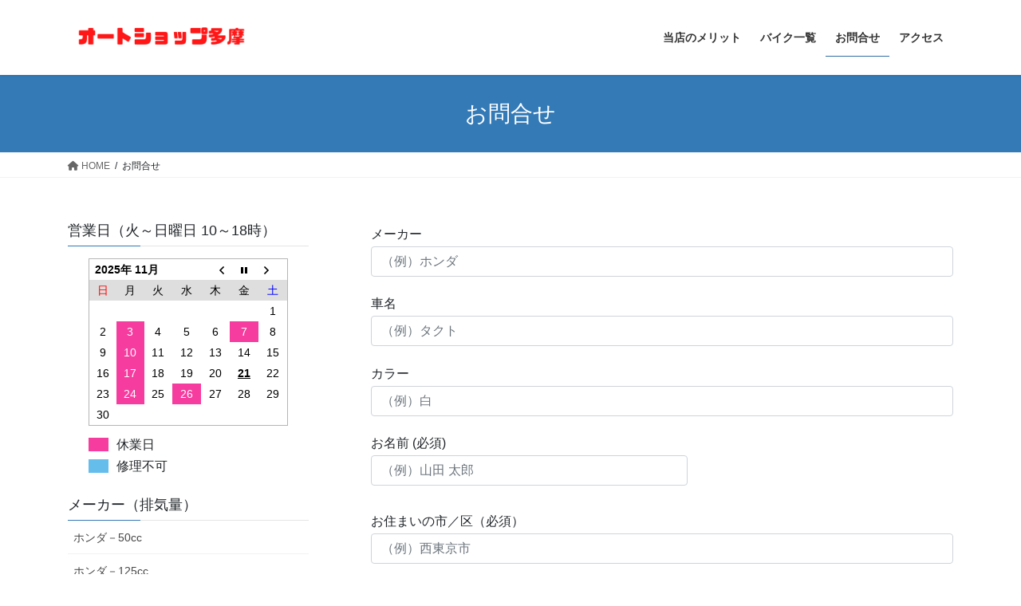

--- FILE ---
content_type: text/html; charset=UTF-8
request_url: https://autoshop-tama.com/contact/
body_size: 17286
content:
<!DOCTYPE html>
<html dir="ltr" lang="ja" prefix="og: https://ogp.me/ns#">
<head>
<meta charset="utf-8">
<meta http-equiv="X-UA-Compatible" content="IE=edge">
<meta name="viewport" content="width=device-width, initial-scale=1">

<title>お問合せ - 東京にある価格の安い原付スクーターメインのバイク店</title>
	<style>img:is([sizes="auto" i], [sizes^="auto," i]) { contain-intrinsic-size: 3000px 1500px }</style>
	
		<!-- All in One SEO 4.7.5.1 - aioseo.com -->
		<meta name="robots" content="max-image-preview:large" />
		<link rel="canonical" href="https://autoshop-tama.com/contact/" />
		<meta name="generator" content="All in One SEO (AIOSEO) 4.7.5.1" />
		<meta property="og:locale" content="ja_JP" />
		<meta property="og:site_name" content="東京にある価格の安い原付スクーターメインのバイク店 - オートショップ多摩は、東京の西東京市にある価格も安くてアフターケアもバッチリなバイク店です。ホンダ・ヤマハ・スズキのバイク正規販売店です。主に50cc~125ccの新車原付スクーターをメインに販売しています。新車の原付スクーターを購入するなら、価格の安いバイクショップ多摩へ。" />
		<meta property="og:type" content="article" />
		<meta property="og:title" content="お問合せ - 東京にある価格の安い原付スクーターメインのバイク店" />
		<meta property="og:url" content="https://autoshop-tama.com/contact/" />
		<meta property="article:published_time" content="2020-04-19T15:44:22+00:00" />
		<meta property="article:modified_time" content="2020-04-19T15:46:23+00:00" />
		<meta name="twitter:card" content="summary_large_image" />
		<meta name="twitter:title" content="お問合せ - 東京にある価格の安い原付スクーターメインのバイク店" />
		<script type="application/ld+json" class="aioseo-schema">
			{"@context":"https:\/\/schema.org","@graph":[{"@type":"BreadcrumbList","@id":"https:\/\/autoshop-tama.com\/contact\/#breadcrumblist","itemListElement":[{"@type":"ListItem","@id":"https:\/\/autoshop-tama.com\/#listItem","position":1,"name":"\u5bb6","item":"https:\/\/autoshop-tama.com\/","nextItem":"https:\/\/autoshop-tama.com\/contact\/#listItem"},{"@type":"ListItem","@id":"https:\/\/autoshop-tama.com\/contact\/#listItem","position":2,"name":"\u304a\u554f\u5408\u305b","previousItem":"https:\/\/autoshop-tama.com\/#listItem"}]},{"@type":"Organization","@id":"https:\/\/autoshop-tama.com\/#organization","name":"\u6771\u4eac\u306b\u3042\u308b\u4fa1\u683c\u306e\u5b89\u3044\u539f\u4ed8\u30b9\u30af\u30fc\u30bf\u30fc\u30e1\u30a4\u30f3\u306e\u30d0\u30a4\u30af\u5e97","description":"\u30aa\u30fc\u30c8\u30b7\u30e7\u30c3\u30d7\u591a\u6469\u306f\u3001\u6771\u4eac\u306e\u897f\u6771\u4eac\u5e02\u306b\u3042\u308b\u4fa1\u683c\u3082\u5b89\u304f\u3066\u30a2\u30d5\u30bf\u30fc\u30b1\u30a2\u3082\u30d0\u30c3\u30c1\u30ea\u306a\u30d0\u30a4\u30af\u5e97\u3067\u3059\u3002\u30db\u30f3\u30c0\u30fb\u30e4\u30de\u30cf\u30fb\u30b9\u30ba\u30ad\u306e\u30d0\u30a4\u30af\u6b63\u898f\u8ca9\u58f2\u5e97\u3067\u3059\u3002\u4e3b\u306b50cc~125cc\u306e\u65b0\u8eca\u539f\u4ed8\u30b9\u30af\u30fc\u30bf\u30fc\u3092\u30e1\u30a4\u30f3\u306b\u8ca9\u58f2\u3057\u3066\u3044\u307e\u3059\u3002\u65b0\u8eca\u306e\u539f\u4ed8\u30b9\u30af\u30fc\u30bf\u30fc\u3092\u8cfc\u5165\u3059\u308b\u306a\u3089\u3001\u4fa1\u683c\u306e\u5b89\u3044\u30d0\u30a4\u30af\u30b7\u30e7\u30c3\u30d7\u591a\u6469\u3078\u3002","url":"https:\/\/autoshop-tama.com\/"},{"@type":"WebPage","@id":"https:\/\/autoshop-tama.com\/contact\/#webpage","url":"https:\/\/autoshop-tama.com\/contact\/","name":"\u304a\u554f\u5408\u305b - \u6771\u4eac\u306b\u3042\u308b\u4fa1\u683c\u306e\u5b89\u3044\u539f\u4ed8\u30b9\u30af\u30fc\u30bf\u30fc\u30e1\u30a4\u30f3\u306e\u30d0\u30a4\u30af\u5e97","inLanguage":"ja","isPartOf":{"@id":"https:\/\/autoshop-tama.com\/#website"},"breadcrumb":{"@id":"https:\/\/autoshop-tama.com\/contact\/#breadcrumblist"},"datePublished":"2020-04-20T00:44:22+09:00","dateModified":"2020-04-20T00:46:23+09:00"},{"@type":"WebSite","@id":"https:\/\/autoshop-tama.com\/#website","url":"https:\/\/autoshop-tama.com\/","name":"\u6771\u4eac\u306b\u3042\u308b\u4fa1\u683c\u306e\u5b89\u3044\u539f\u4ed8\u30b9\u30af\u30fc\u30bf\u30fc\u30e1\u30a4\u30f3\u306e\u30d0\u30a4\u30af\u5e97","description":"\u30aa\u30fc\u30c8\u30b7\u30e7\u30c3\u30d7\u591a\u6469\u306f\u3001\u6771\u4eac\u306e\u897f\u6771\u4eac\u5e02\u306b\u3042\u308b\u4fa1\u683c\u3082\u5b89\u304f\u3066\u30a2\u30d5\u30bf\u30fc\u30b1\u30a2\u3082\u30d0\u30c3\u30c1\u30ea\u306a\u30d0\u30a4\u30af\u5e97\u3067\u3059\u3002\u30db\u30f3\u30c0\u30fb\u30e4\u30de\u30cf\u30fb\u30b9\u30ba\u30ad\u306e\u30d0\u30a4\u30af\u6b63\u898f\u8ca9\u58f2\u5e97\u3067\u3059\u3002\u4e3b\u306b50cc~125cc\u306e\u65b0\u8eca\u539f\u4ed8\u30b9\u30af\u30fc\u30bf\u30fc\u3092\u30e1\u30a4\u30f3\u306b\u8ca9\u58f2\u3057\u3066\u3044\u307e\u3059\u3002\u65b0\u8eca\u306e\u539f\u4ed8\u30b9\u30af\u30fc\u30bf\u30fc\u3092\u8cfc\u5165\u3059\u308b\u306a\u3089\u3001\u4fa1\u683c\u306e\u5b89\u3044\u30d0\u30a4\u30af\u30b7\u30e7\u30c3\u30d7\u591a\u6469\u3078\u3002","inLanguage":"ja","publisher":{"@id":"https:\/\/autoshop-tama.com\/#organization"}}]}
		</script>
		<!-- All in One SEO -->

<script>window._wca = window._wca || [];</script>
<link rel='dns-prefetch' href='//stats.wp.com' />
<link rel="alternate" type="application/rss+xml" title="東京にある価格の安い原付スクーターメインのバイク店 &raquo; フィード" href="https://autoshop-tama.com/feed/" />
<link rel="alternate" type="application/rss+xml" title="東京にある価格の安い原付スクーターメインのバイク店 &raquo; コメントフィード" href="https://autoshop-tama.com/comments/feed/" />
<meta name="description" content="" /><script type="text/javascript">
/* <![CDATA[ */
window._wpemojiSettings = {"baseUrl":"https:\/\/s.w.org\/images\/core\/emoji\/15.0.3\/72x72\/","ext":".png","svgUrl":"https:\/\/s.w.org\/images\/core\/emoji\/15.0.3\/svg\/","svgExt":".svg","source":{"concatemoji":"https:\/\/autoshop-tama.com\/wp-includes\/js\/wp-emoji-release.min.js?ver=6.7.4"}};
/*! This file is auto-generated */
!function(i,n){var o,s,e;function c(e){try{var t={supportTests:e,timestamp:(new Date).valueOf()};sessionStorage.setItem(o,JSON.stringify(t))}catch(e){}}function p(e,t,n){e.clearRect(0,0,e.canvas.width,e.canvas.height),e.fillText(t,0,0);var t=new Uint32Array(e.getImageData(0,0,e.canvas.width,e.canvas.height).data),r=(e.clearRect(0,0,e.canvas.width,e.canvas.height),e.fillText(n,0,0),new Uint32Array(e.getImageData(0,0,e.canvas.width,e.canvas.height).data));return t.every(function(e,t){return e===r[t]})}function u(e,t,n){switch(t){case"flag":return n(e,"\ud83c\udff3\ufe0f\u200d\u26a7\ufe0f","\ud83c\udff3\ufe0f\u200b\u26a7\ufe0f")?!1:!n(e,"\ud83c\uddfa\ud83c\uddf3","\ud83c\uddfa\u200b\ud83c\uddf3")&&!n(e,"\ud83c\udff4\udb40\udc67\udb40\udc62\udb40\udc65\udb40\udc6e\udb40\udc67\udb40\udc7f","\ud83c\udff4\u200b\udb40\udc67\u200b\udb40\udc62\u200b\udb40\udc65\u200b\udb40\udc6e\u200b\udb40\udc67\u200b\udb40\udc7f");case"emoji":return!n(e,"\ud83d\udc26\u200d\u2b1b","\ud83d\udc26\u200b\u2b1b")}return!1}function f(e,t,n){var r="undefined"!=typeof WorkerGlobalScope&&self instanceof WorkerGlobalScope?new OffscreenCanvas(300,150):i.createElement("canvas"),a=r.getContext("2d",{willReadFrequently:!0}),o=(a.textBaseline="top",a.font="600 32px Arial",{});return e.forEach(function(e){o[e]=t(a,e,n)}),o}function t(e){var t=i.createElement("script");t.src=e,t.defer=!0,i.head.appendChild(t)}"undefined"!=typeof Promise&&(o="wpEmojiSettingsSupports",s=["flag","emoji"],n.supports={everything:!0,everythingExceptFlag:!0},e=new Promise(function(e){i.addEventListener("DOMContentLoaded",e,{once:!0})}),new Promise(function(t){var n=function(){try{var e=JSON.parse(sessionStorage.getItem(o));if("object"==typeof e&&"number"==typeof e.timestamp&&(new Date).valueOf()<e.timestamp+604800&&"object"==typeof e.supportTests)return e.supportTests}catch(e){}return null}();if(!n){if("undefined"!=typeof Worker&&"undefined"!=typeof OffscreenCanvas&&"undefined"!=typeof URL&&URL.createObjectURL&&"undefined"!=typeof Blob)try{var e="postMessage("+f.toString()+"("+[JSON.stringify(s),u.toString(),p.toString()].join(",")+"));",r=new Blob([e],{type:"text/javascript"}),a=new Worker(URL.createObjectURL(r),{name:"wpTestEmojiSupports"});return void(a.onmessage=function(e){c(n=e.data),a.terminate(),t(n)})}catch(e){}c(n=f(s,u,p))}t(n)}).then(function(e){for(var t in e)n.supports[t]=e[t],n.supports.everything=n.supports.everything&&n.supports[t],"flag"!==t&&(n.supports.everythingExceptFlag=n.supports.everythingExceptFlag&&n.supports[t]);n.supports.everythingExceptFlag=n.supports.everythingExceptFlag&&!n.supports.flag,n.DOMReady=!1,n.readyCallback=function(){n.DOMReady=!0}}).then(function(){return e}).then(function(){var e;n.supports.everything||(n.readyCallback(),(e=n.source||{}).concatemoji?t(e.concatemoji):e.wpemoji&&e.twemoji&&(t(e.twemoji),t(e.wpemoji)))}))}((window,document),window._wpemojiSettings);
/* ]]> */
</script>
<link rel='stylesheet' id='pt-cv-public-style-css' href='https://autoshop-tama.com/wp-content/plugins/content-views-query-and-display-post-page/public/assets/css/cv.css?ver=4.0.2' type='text/css' media='all' />
<link rel='stylesheet' id='vkExUnit_common_style-css' href='https://autoshop-tama.com/wp-content/plugins/vk-all-in-one-expansion-unit/assets/css/vkExUnit_style.css?ver=9.100.6.1' type='text/css' media='all' />
<style id='vkExUnit_common_style-inline-css' type='text/css'>
:root {--ver_page_top_button_url:url(https://autoshop-tama.com/wp-content/plugins/vk-all-in-one-expansion-unit/assets/images/to-top-btn-icon.svg);}@font-face {font-weight: normal;font-style: normal;font-family: "vk_sns";src: url("https://autoshop-tama.com/wp-content/plugins/vk-all-in-one-expansion-unit/inc/sns/icons/fonts/vk_sns.eot?-bq20cj");src: url("https://autoshop-tama.com/wp-content/plugins/vk-all-in-one-expansion-unit/inc/sns/icons/fonts/vk_sns.eot?#iefix-bq20cj") format("embedded-opentype"),url("https://autoshop-tama.com/wp-content/plugins/vk-all-in-one-expansion-unit/inc/sns/icons/fonts/vk_sns.woff?-bq20cj") format("woff"),url("https://autoshop-tama.com/wp-content/plugins/vk-all-in-one-expansion-unit/inc/sns/icons/fonts/vk_sns.ttf?-bq20cj") format("truetype"),url("https://autoshop-tama.com/wp-content/plugins/vk-all-in-one-expansion-unit/inc/sns/icons/fonts/vk_sns.svg?-bq20cj#vk_sns") format("svg");}
.veu_promotion-alert__content--text {border: 1px solid rgba(0,0,0,0.125);padding: 0.5em 1em;border-radius: var(--vk-size-radius);margin-bottom: var(--vk-margin-block-bottom);font-size: 0.875rem;}/* Alert Content部分に段落タグを入れた場合に最後の段落の余白を0にする */.veu_promotion-alert__content--text p:last-of-type{margin-bottom:0;margin-top: 0;}
</style>
<style id='wp-emoji-styles-inline-css' type='text/css'>

	img.wp-smiley, img.emoji {
		display: inline !important;
		border: none !important;
		box-shadow: none !important;
		height: 1em !important;
		width: 1em !important;
		margin: 0 0.07em !important;
		vertical-align: -0.1em !important;
		background: none !important;
		padding: 0 !important;
	}
</style>
<link rel='stylesheet' id='wp-block-library-css' href='https://autoshop-tama.com/wp-includes/css/dist/block-library/style.min.css?ver=6.7.4' type='text/css' media='all' />
<style id='wp-block-library-inline-css' type='text/css'>
.vk-cols--reverse{flex-direction:row-reverse}.vk-cols--hasbtn{margin-bottom:0}.vk-cols--hasbtn>.row>.vk_gridColumn_item,.vk-cols--hasbtn>.wp-block-column{position:relative;padding-bottom:3em}.vk-cols--hasbtn>.row>.vk_gridColumn_item>.wp-block-buttons,.vk-cols--hasbtn>.row>.vk_gridColumn_item>.vk_button,.vk-cols--hasbtn>.wp-block-column>.wp-block-buttons,.vk-cols--hasbtn>.wp-block-column>.vk_button{position:absolute;bottom:0;width:100%}.vk-cols--fit.wp-block-columns{gap:0}.vk-cols--fit.wp-block-columns,.vk-cols--fit.wp-block-columns:not(.is-not-stacked-on-mobile){margin-top:0;margin-bottom:0;justify-content:space-between}.vk-cols--fit.wp-block-columns>.wp-block-column *:last-child,.vk-cols--fit.wp-block-columns:not(.is-not-stacked-on-mobile)>.wp-block-column *:last-child{margin-bottom:0}.vk-cols--fit.wp-block-columns>.wp-block-column>.wp-block-cover,.vk-cols--fit.wp-block-columns:not(.is-not-stacked-on-mobile)>.wp-block-column>.wp-block-cover{margin-top:0}.vk-cols--fit.wp-block-columns.has-background,.vk-cols--fit.wp-block-columns:not(.is-not-stacked-on-mobile).has-background{padding:0}@media(max-width: 599px){.vk-cols--fit.wp-block-columns:not(.has-background)>.wp-block-column:not(.has-background),.vk-cols--fit.wp-block-columns:not(.is-not-stacked-on-mobile):not(.has-background)>.wp-block-column:not(.has-background){padding-left:0 !important;padding-right:0 !important}}@media(min-width: 782px){.vk-cols--fit.wp-block-columns .block-editor-block-list__block.wp-block-column:not(:first-child),.vk-cols--fit.wp-block-columns>.wp-block-column:not(:first-child),.vk-cols--fit.wp-block-columns:not(.is-not-stacked-on-mobile) .block-editor-block-list__block.wp-block-column:not(:first-child),.vk-cols--fit.wp-block-columns:not(.is-not-stacked-on-mobile)>.wp-block-column:not(:first-child){margin-left:0}}@media(min-width: 600px)and (max-width: 781px){.vk-cols--fit.wp-block-columns .wp-block-column:nth-child(2n),.vk-cols--fit.wp-block-columns:not(.is-not-stacked-on-mobile) .wp-block-column:nth-child(2n){margin-left:0}.vk-cols--fit.wp-block-columns .wp-block-column:not(:only-child),.vk-cols--fit.wp-block-columns:not(.is-not-stacked-on-mobile) .wp-block-column:not(:only-child){flex-basis:50% !important}}.vk-cols--fit--gap1.wp-block-columns{gap:1px}@media(min-width: 600px)and (max-width: 781px){.vk-cols--fit--gap1.wp-block-columns .wp-block-column:not(:only-child){flex-basis:calc(50% - 1px) !important}}.vk-cols--fit.vk-cols--grid>.block-editor-block-list__block,.vk-cols--fit.vk-cols--grid>.wp-block-column,.vk-cols--fit.vk-cols--grid:not(.is-not-stacked-on-mobile)>.block-editor-block-list__block,.vk-cols--fit.vk-cols--grid:not(.is-not-stacked-on-mobile)>.wp-block-column{flex-basis:50%;box-sizing:border-box}@media(max-width: 599px){.vk-cols--fit.vk-cols--grid.vk-cols--grid--alignfull>.wp-block-column:nth-child(2)>.wp-block-cover,.vk-cols--fit.vk-cols--grid.vk-cols--grid--alignfull>.wp-block-column:nth-child(2)>.vk_outer,.vk-cols--fit.vk-cols--grid:not(.is-not-stacked-on-mobile).vk-cols--grid--alignfull>.wp-block-column:nth-child(2)>.wp-block-cover,.vk-cols--fit.vk-cols--grid:not(.is-not-stacked-on-mobile).vk-cols--grid--alignfull>.wp-block-column:nth-child(2)>.vk_outer{width:100vw;margin-right:calc((100% - 100vw)/2);margin-left:calc((100% - 100vw)/2)}}@media(min-width: 600px){.vk-cols--fit.vk-cols--grid.vk-cols--grid--alignfull>.wp-block-column:nth-child(2)>.wp-block-cover,.vk-cols--fit.vk-cols--grid.vk-cols--grid--alignfull>.wp-block-column:nth-child(2)>.vk_outer,.vk-cols--fit.vk-cols--grid:not(.is-not-stacked-on-mobile).vk-cols--grid--alignfull>.wp-block-column:nth-child(2)>.wp-block-cover,.vk-cols--fit.vk-cols--grid:not(.is-not-stacked-on-mobile).vk-cols--grid--alignfull>.wp-block-column:nth-child(2)>.vk_outer{margin-right:calc(100% - 50vw);width:50vw}}@media(min-width: 600px){.vk-cols--fit.vk-cols--grid.vk-cols--grid--alignfull.vk-cols--reverse>.wp-block-column,.vk-cols--fit.vk-cols--grid:not(.is-not-stacked-on-mobile).vk-cols--grid--alignfull.vk-cols--reverse>.wp-block-column{margin-left:0;margin-right:0}.vk-cols--fit.vk-cols--grid.vk-cols--grid--alignfull.vk-cols--reverse>.wp-block-column:nth-child(2)>.wp-block-cover,.vk-cols--fit.vk-cols--grid.vk-cols--grid--alignfull.vk-cols--reverse>.wp-block-column:nth-child(2)>.vk_outer,.vk-cols--fit.vk-cols--grid:not(.is-not-stacked-on-mobile).vk-cols--grid--alignfull.vk-cols--reverse>.wp-block-column:nth-child(2)>.wp-block-cover,.vk-cols--fit.vk-cols--grid:not(.is-not-stacked-on-mobile).vk-cols--grid--alignfull.vk-cols--reverse>.wp-block-column:nth-child(2)>.vk_outer{margin-left:calc(100% - 50vw)}}.vk-cols--menu h2,.vk-cols--menu h3,.vk-cols--menu h4,.vk-cols--menu h5{margin-bottom:.2em;text-shadow:#000 0 0 10px}.vk-cols--menu h2:first-child,.vk-cols--menu h3:first-child,.vk-cols--menu h4:first-child,.vk-cols--menu h5:first-child{margin-top:0}.vk-cols--menu p{margin-bottom:1rem;text-shadow:#000 0 0 10px}.vk-cols--menu .wp-block-cover__inner-container:last-child{margin-bottom:0}.vk-cols--fitbnrs .wp-block-column .wp-block-cover:hover img{filter:unset}.vk-cols--fitbnrs .wp-block-column .wp-block-cover:hover{background-color:unset}.vk-cols--fitbnrs .wp-block-column .wp-block-cover:hover .wp-block-cover__image-background{filter:unset !important}.vk-cols--fitbnrs .wp-block-cover__inner-container{position:absolute;height:100%;width:100%}.vk-cols--fitbnrs .vk_button{height:100%;margin:0}.vk-cols--fitbnrs .vk_button .vk_button_btn,.vk-cols--fitbnrs .vk_button .btn{height:100%;width:100%;border:none;box-shadow:none;background-color:unset !important;transition:unset}.vk-cols--fitbnrs .vk_button .vk_button_btn:hover,.vk-cols--fitbnrs .vk_button .btn:hover{transition:unset}.vk-cols--fitbnrs .vk_button .vk_button_btn:after,.vk-cols--fitbnrs .vk_button .btn:after{border:none}.vk-cols--fitbnrs .vk_button .vk_button_link_txt{width:100%;position:absolute;top:50%;left:50%;transform:translateY(-50%) translateX(-50%);font-size:2rem;text-shadow:#000 0 0 10px}.vk-cols--fitbnrs .vk_button .vk_button_link_subCaption{width:100%;position:absolute;top:calc(50% + 2.2em);left:50%;transform:translateY(-50%) translateX(-50%);text-shadow:#000 0 0 10px}@media(min-width: 992px){.vk-cols--media.wp-block-columns{gap:3rem}}.vk-fit-map figure{margin-bottom:0}.vk-fit-map iframe{position:relative;margin-bottom:0;display:block;max-height:400px;width:100vw}.vk-fit-map:is(.alignfull,.alignwide) div{max-width:100%}.vk-table--th--width25 :where(tr>*:first-child){width:25%}.vk-table--th--width30 :where(tr>*:first-child){width:30%}.vk-table--th--width35 :where(tr>*:first-child){width:35%}.vk-table--th--width40 :where(tr>*:first-child){width:40%}.vk-table--th--bg-bright :where(tr>*:first-child){background-color:var(--wp--preset--color--bg-secondary, rgba(0, 0, 0, 0.05))}@media(max-width: 599px){.vk-table--mobile-block :is(th,td){width:100%;display:block}.vk-table--mobile-block.wp-block-table table :is(th,td){border-top:none}}.vk-table--width--th25 :where(tr>*:first-child){width:25%}.vk-table--width--th30 :where(tr>*:first-child){width:30%}.vk-table--width--th35 :where(tr>*:first-child){width:35%}.vk-table--width--th40 :where(tr>*:first-child){width:40%}.no-margin{margin:0}@media(max-width: 599px){.wp-block-image.vk-aligncenter--mobile>.alignright{float:none;margin-left:auto;margin-right:auto}.vk-no-padding-horizontal--mobile{padding-left:0 !important;padding-right:0 !important}}
/* VK Color Palettes */
</style>
<link rel='stylesheet' id='mediaelement-css' href='https://autoshop-tama.com/wp-includes/js/mediaelement/mediaelementplayer-legacy.min.css?ver=4.2.17' type='text/css' media='all' />
<link rel='stylesheet' id='wp-mediaelement-css' href='https://autoshop-tama.com/wp-includes/js/mediaelement/wp-mediaelement.min.css?ver=6.7.4' type='text/css' media='all' />
<style id='jetpack-sharing-buttons-style-inline-css' type='text/css'>
.jetpack-sharing-buttons__services-list{display:flex;flex-direction:row;flex-wrap:wrap;gap:0;list-style-type:none;margin:5px;padding:0}.jetpack-sharing-buttons__services-list.has-small-icon-size{font-size:12px}.jetpack-sharing-buttons__services-list.has-normal-icon-size{font-size:16px}.jetpack-sharing-buttons__services-list.has-large-icon-size{font-size:24px}.jetpack-sharing-buttons__services-list.has-huge-icon-size{font-size:36px}@media print{.jetpack-sharing-buttons__services-list{display:none!important}}.editor-styles-wrapper .wp-block-jetpack-sharing-buttons{gap:0;padding-inline-start:0}ul.jetpack-sharing-buttons__services-list.has-background{padding:1.25em 2.375em}
</style>
<link rel='stylesheet' id='vk-swiper-style-css' href='https://autoshop-tama.com/wp-content/plugins/vk-blocks/vendor/vektor-inc/vk-swiper/src/assets/css/swiper-bundle.min.css?ver=11.0.2' type='text/css' media='all' />
<link rel='stylesheet' id='vk-blocks-build-css-css' href='https://autoshop-tama.com/wp-content/plugins/vk-blocks/build/block-build.css?ver=1.91.1.1' type='text/css' media='all' />
<style id='vk-blocks-build-css-inline-css' type='text/css'>
:root {--vk_flow-arrow: url(https://autoshop-tama.com/wp-content/plugins/vk-blocks/inc/vk-blocks/images/arrow_bottom.svg);--vk_image-mask-circle: url(https://autoshop-tama.com/wp-content/plugins/vk-blocks/inc/vk-blocks/images/circle.svg);--vk_image-mask-wave01: url(https://autoshop-tama.com/wp-content/plugins/vk-blocks/inc/vk-blocks/images/wave01.svg);--vk_image-mask-wave02: url(https://autoshop-tama.com/wp-content/plugins/vk-blocks/inc/vk-blocks/images/wave02.svg);--vk_image-mask-wave03: url(https://autoshop-tama.com/wp-content/plugins/vk-blocks/inc/vk-blocks/images/wave03.svg);--vk_image-mask-wave04: url(https://autoshop-tama.com/wp-content/plugins/vk-blocks/inc/vk-blocks/images/wave04.svg);}

	:root {

		--vk-balloon-border-width:1px;

		--vk-balloon-speech-offset:-12px;
	}
	
</style>
<style id='classic-theme-styles-inline-css' type='text/css'>
/*! This file is auto-generated */
.wp-block-button__link{color:#fff;background-color:#32373c;border-radius:9999px;box-shadow:none;text-decoration:none;padding:calc(.667em + 2px) calc(1.333em + 2px);font-size:1.125em}.wp-block-file__button{background:#32373c;color:#fff;text-decoration:none}
</style>
<style id='global-styles-inline-css' type='text/css'>
:root{--wp--preset--aspect-ratio--square: 1;--wp--preset--aspect-ratio--4-3: 4/3;--wp--preset--aspect-ratio--3-4: 3/4;--wp--preset--aspect-ratio--3-2: 3/2;--wp--preset--aspect-ratio--2-3: 2/3;--wp--preset--aspect-ratio--16-9: 16/9;--wp--preset--aspect-ratio--9-16: 9/16;--wp--preset--color--black: #000000;--wp--preset--color--cyan-bluish-gray: #abb8c3;--wp--preset--color--white: #ffffff;--wp--preset--color--pale-pink: #f78da7;--wp--preset--color--vivid-red: #cf2e2e;--wp--preset--color--luminous-vivid-orange: #ff6900;--wp--preset--color--luminous-vivid-amber: #fcb900;--wp--preset--color--light-green-cyan: #7bdcb5;--wp--preset--color--vivid-green-cyan: #00d084;--wp--preset--color--pale-cyan-blue: #8ed1fc;--wp--preset--color--vivid-cyan-blue: #0693e3;--wp--preset--color--vivid-purple: #9b51e0;--wp--preset--gradient--vivid-cyan-blue-to-vivid-purple: linear-gradient(135deg,rgba(6,147,227,1) 0%,rgb(155,81,224) 100%);--wp--preset--gradient--light-green-cyan-to-vivid-green-cyan: linear-gradient(135deg,rgb(122,220,180) 0%,rgb(0,208,130) 100%);--wp--preset--gradient--luminous-vivid-amber-to-luminous-vivid-orange: linear-gradient(135deg,rgba(252,185,0,1) 0%,rgba(255,105,0,1) 100%);--wp--preset--gradient--luminous-vivid-orange-to-vivid-red: linear-gradient(135deg,rgba(255,105,0,1) 0%,rgb(207,46,46) 100%);--wp--preset--gradient--very-light-gray-to-cyan-bluish-gray: linear-gradient(135deg,rgb(238,238,238) 0%,rgb(169,184,195) 100%);--wp--preset--gradient--cool-to-warm-spectrum: linear-gradient(135deg,rgb(74,234,220) 0%,rgb(151,120,209) 20%,rgb(207,42,186) 40%,rgb(238,44,130) 60%,rgb(251,105,98) 80%,rgb(254,248,76) 100%);--wp--preset--gradient--blush-light-purple: linear-gradient(135deg,rgb(255,206,236) 0%,rgb(152,150,240) 100%);--wp--preset--gradient--blush-bordeaux: linear-gradient(135deg,rgb(254,205,165) 0%,rgb(254,45,45) 50%,rgb(107,0,62) 100%);--wp--preset--gradient--luminous-dusk: linear-gradient(135deg,rgb(255,203,112) 0%,rgb(199,81,192) 50%,rgb(65,88,208) 100%);--wp--preset--gradient--pale-ocean: linear-gradient(135deg,rgb(255,245,203) 0%,rgb(182,227,212) 50%,rgb(51,167,181) 100%);--wp--preset--gradient--electric-grass: linear-gradient(135deg,rgb(202,248,128) 0%,rgb(113,206,126) 100%);--wp--preset--gradient--midnight: linear-gradient(135deg,rgb(2,3,129) 0%,rgb(40,116,252) 100%);--wp--preset--font-size--small: 13px;--wp--preset--font-size--medium: 20px;--wp--preset--font-size--large: 36px;--wp--preset--font-size--x-large: 42px;--wp--preset--font-family--inter: "Inter", sans-serif;--wp--preset--font-family--cardo: Cardo;--wp--preset--spacing--20: 0.44rem;--wp--preset--spacing--30: 0.67rem;--wp--preset--spacing--40: 1rem;--wp--preset--spacing--50: 1.5rem;--wp--preset--spacing--60: 2.25rem;--wp--preset--spacing--70: 3.38rem;--wp--preset--spacing--80: 5.06rem;--wp--preset--shadow--natural: 6px 6px 9px rgba(0, 0, 0, 0.2);--wp--preset--shadow--deep: 12px 12px 50px rgba(0, 0, 0, 0.4);--wp--preset--shadow--sharp: 6px 6px 0px rgba(0, 0, 0, 0.2);--wp--preset--shadow--outlined: 6px 6px 0px -3px rgba(255, 255, 255, 1), 6px 6px rgba(0, 0, 0, 1);--wp--preset--shadow--crisp: 6px 6px 0px rgba(0, 0, 0, 1);}:where(.is-layout-flex){gap: 0.5em;}:where(.is-layout-grid){gap: 0.5em;}body .is-layout-flex{display: flex;}.is-layout-flex{flex-wrap: wrap;align-items: center;}.is-layout-flex > :is(*, div){margin: 0;}body .is-layout-grid{display: grid;}.is-layout-grid > :is(*, div){margin: 0;}:where(.wp-block-columns.is-layout-flex){gap: 2em;}:where(.wp-block-columns.is-layout-grid){gap: 2em;}:where(.wp-block-post-template.is-layout-flex){gap: 1.25em;}:where(.wp-block-post-template.is-layout-grid){gap: 1.25em;}.has-black-color{color: var(--wp--preset--color--black) !important;}.has-cyan-bluish-gray-color{color: var(--wp--preset--color--cyan-bluish-gray) !important;}.has-white-color{color: var(--wp--preset--color--white) !important;}.has-pale-pink-color{color: var(--wp--preset--color--pale-pink) !important;}.has-vivid-red-color{color: var(--wp--preset--color--vivid-red) !important;}.has-luminous-vivid-orange-color{color: var(--wp--preset--color--luminous-vivid-orange) !important;}.has-luminous-vivid-amber-color{color: var(--wp--preset--color--luminous-vivid-amber) !important;}.has-light-green-cyan-color{color: var(--wp--preset--color--light-green-cyan) !important;}.has-vivid-green-cyan-color{color: var(--wp--preset--color--vivid-green-cyan) !important;}.has-pale-cyan-blue-color{color: var(--wp--preset--color--pale-cyan-blue) !important;}.has-vivid-cyan-blue-color{color: var(--wp--preset--color--vivid-cyan-blue) !important;}.has-vivid-purple-color{color: var(--wp--preset--color--vivid-purple) !important;}.has-black-background-color{background-color: var(--wp--preset--color--black) !important;}.has-cyan-bluish-gray-background-color{background-color: var(--wp--preset--color--cyan-bluish-gray) !important;}.has-white-background-color{background-color: var(--wp--preset--color--white) !important;}.has-pale-pink-background-color{background-color: var(--wp--preset--color--pale-pink) !important;}.has-vivid-red-background-color{background-color: var(--wp--preset--color--vivid-red) !important;}.has-luminous-vivid-orange-background-color{background-color: var(--wp--preset--color--luminous-vivid-orange) !important;}.has-luminous-vivid-amber-background-color{background-color: var(--wp--preset--color--luminous-vivid-amber) !important;}.has-light-green-cyan-background-color{background-color: var(--wp--preset--color--light-green-cyan) !important;}.has-vivid-green-cyan-background-color{background-color: var(--wp--preset--color--vivid-green-cyan) !important;}.has-pale-cyan-blue-background-color{background-color: var(--wp--preset--color--pale-cyan-blue) !important;}.has-vivid-cyan-blue-background-color{background-color: var(--wp--preset--color--vivid-cyan-blue) !important;}.has-vivid-purple-background-color{background-color: var(--wp--preset--color--vivid-purple) !important;}.has-black-border-color{border-color: var(--wp--preset--color--black) !important;}.has-cyan-bluish-gray-border-color{border-color: var(--wp--preset--color--cyan-bluish-gray) !important;}.has-white-border-color{border-color: var(--wp--preset--color--white) !important;}.has-pale-pink-border-color{border-color: var(--wp--preset--color--pale-pink) !important;}.has-vivid-red-border-color{border-color: var(--wp--preset--color--vivid-red) !important;}.has-luminous-vivid-orange-border-color{border-color: var(--wp--preset--color--luminous-vivid-orange) !important;}.has-luminous-vivid-amber-border-color{border-color: var(--wp--preset--color--luminous-vivid-amber) !important;}.has-light-green-cyan-border-color{border-color: var(--wp--preset--color--light-green-cyan) !important;}.has-vivid-green-cyan-border-color{border-color: var(--wp--preset--color--vivid-green-cyan) !important;}.has-pale-cyan-blue-border-color{border-color: var(--wp--preset--color--pale-cyan-blue) !important;}.has-vivid-cyan-blue-border-color{border-color: var(--wp--preset--color--vivid-cyan-blue) !important;}.has-vivid-purple-border-color{border-color: var(--wp--preset--color--vivid-purple) !important;}.has-vivid-cyan-blue-to-vivid-purple-gradient-background{background: var(--wp--preset--gradient--vivid-cyan-blue-to-vivid-purple) !important;}.has-light-green-cyan-to-vivid-green-cyan-gradient-background{background: var(--wp--preset--gradient--light-green-cyan-to-vivid-green-cyan) !important;}.has-luminous-vivid-amber-to-luminous-vivid-orange-gradient-background{background: var(--wp--preset--gradient--luminous-vivid-amber-to-luminous-vivid-orange) !important;}.has-luminous-vivid-orange-to-vivid-red-gradient-background{background: var(--wp--preset--gradient--luminous-vivid-orange-to-vivid-red) !important;}.has-very-light-gray-to-cyan-bluish-gray-gradient-background{background: var(--wp--preset--gradient--very-light-gray-to-cyan-bluish-gray) !important;}.has-cool-to-warm-spectrum-gradient-background{background: var(--wp--preset--gradient--cool-to-warm-spectrum) !important;}.has-blush-light-purple-gradient-background{background: var(--wp--preset--gradient--blush-light-purple) !important;}.has-blush-bordeaux-gradient-background{background: var(--wp--preset--gradient--blush-bordeaux) !important;}.has-luminous-dusk-gradient-background{background: var(--wp--preset--gradient--luminous-dusk) !important;}.has-pale-ocean-gradient-background{background: var(--wp--preset--gradient--pale-ocean) !important;}.has-electric-grass-gradient-background{background: var(--wp--preset--gradient--electric-grass) !important;}.has-midnight-gradient-background{background: var(--wp--preset--gradient--midnight) !important;}.has-small-font-size{font-size: var(--wp--preset--font-size--small) !important;}.has-medium-font-size{font-size: var(--wp--preset--font-size--medium) !important;}.has-large-font-size{font-size: var(--wp--preset--font-size--large) !important;}.has-x-large-font-size{font-size: var(--wp--preset--font-size--x-large) !important;}
:where(.wp-block-post-template.is-layout-flex){gap: 1.25em;}:where(.wp-block-post-template.is-layout-grid){gap: 1.25em;}
:where(.wp-block-columns.is-layout-flex){gap: 2em;}:where(.wp-block-columns.is-layout-grid){gap: 2em;}
:root :where(.wp-block-pullquote){font-size: 1.5em;line-height: 1.6;}
</style>
<link rel='stylesheet' id='biz-cal-style-css' href='https://autoshop-tama.com/wp-content/plugins/biz-calendar/biz-cal.css?ver=2.2.0' type='text/css' media='all' />
<link rel='stylesheet' id='contact-form-7-css' href='https://autoshop-tama.com/wp-content/plugins/contact-form-7/includes/css/styles.css?ver=5.1.5' type='text/css' media='all' />
<link rel='stylesheet' id='woocommerce-layout-css' href='https://autoshop-tama.com/wp-content/plugins/woocommerce/assets/css/woocommerce-layout.css?ver=9.6.0' type='text/css' media='all' />
<style id='woocommerce-layout-inline-css' type='text/css'>

	.infinite-scroll .woocommerce-pagination {
		display: none;
	}
</style>
<link rel='stylesheet' id='woocommerce-smallscreen-css' href='https://autoshop-tama.com/wp-content/plugins/woocommerce/assets/css/woocommerce-smallscreen.css?ver=9.6.0' type='text/css' media='only screen and (max-width: 768px)' />
<link rel='stylesheet' id='woocommerce-general-css' href='https://autoshop-tama.com/wp-content/plugins/woocommerce/assets/css/woocommerce.css?ver=9.6.0' type='text/css' media='all' />
<style id='woocommerce-inline-inline-css' type='text/css'>
.woocommerce form .form-row .required { visibility: visible; }
</style>
<link rel='stylesheet' id='brands-styles-css' href='https://autoshop-tama.com/wp-content/plugins/woocommerce/assets/css/brands.css?ver=9.6.0' type='text/css' media='all' />
<link rel='stylesheet' id='bootstrap-4-style-css' href='https://autoshop-tama.com/wp-content/themes/lightning/_g2/library/bootstrap-4/css/bootstrap.min.css?ver=4.5.0' type='text/css' media='all' />
<link rel='stylesheet' id='lightning-common-style-css' href='https://autoshop-tama.com/wp-content/themes/lightning/_g2/assets/css/common.css?ver=15.23.0' type='text/css' media='all' />
<style id='lightning-common-style-inline-css' type='text/css'>
/* vk-mobile-nav */:root {--vk-mobile-nav-menu-btn-bg-src: url("https://autoshop-tama.com/wp-content/themes/lightning/_g2/inc/vk-mobile-nav/package/images/vk-menu-btn-black.svg");--vk-mobile-nav-menu-btn-close-bg-src: url("https://autoshop-tama.com/wp-content/themes/lightning/_g2/inc/vk-mobile-nav/package/images/vk-menu-close-black.svg");--vk-menu-acc-icon-open-black-bg-src: url("https://autoshop-tama.com/wp-content/themes/lightning/_g2/inc/vk-mobile-nav/package/images/vk-menu-acc-icon-open-black.svg");--vk-menu-acc-icon-open-white-bg-src: url("https://autoshop-tama.com/wp-content/themes/lightning/_g2/inc/vk-mobile-nav/package/images/vk-menu-acc-icon-open-white.svg");--vk-menu-acc-icon-close-black-bg-src: url("https://autoshop-tama.com/wp-content/themes/lightning/_g2/inc/vk-mobile-nav/package/images/vk-menu-close-black.svg");--vk-menu-acc-icon-close-white-bg-src: url("https://autoshop-tama.com/wp-content/themes/lightning/_g2/inc/vk-mobile-nav/package/images/vk-menu-close-white.svg");}
</style>
<link rel='stylesheet' id='lightning-design-style-css' href='https://autoshop-tama.com/wp-content/themes/lightning/_g2/design-skin/origin2/css/style.css?ver=15.23.0' type='text/css' media='all' />
<style id='lightning-design-style-inline-css' type='text/css'>
:root {--color-key:#337ab7;--wp--preset--color--vk-color-primary:#337ab7;--color-key-dark:#2e6da4;}
a { color:#337ab7; }
.tagcloud a:before { font-family: "Font Awesome 5 Free";content: "\f02b";font-weight: bold; }
.media .media-body .media-heading a:hover { color:; }@media (min-width: 768px){.gMenu > li:before,.gMenu > li.menu-item-has-children::after { border-bottom-color: }.gMenu li li { background-color: }.gMenu li li a:hover { background-color:; }} /* @media (min-width: 768px) */.page-header { background-color:; }h2,.mainSection-title { border-top-color:; }h3:after,.subSection-title:after { border-bottom-color:; }ul.page-numbers li span.page-numbers.current,.page-link dl .post-page-numbers.current { background-color:; }.pager li > a { border-color:;color:;}.pager li > a:hover { background-color:;color:#fff;}.siteFooter { border-top-color:; }dt { border-left-color:; }:root {--g_nav_main_acc_icon_open_url:url(https://autoshop-tama.com/wp-content/themes/lightning/_g2/inc/vk-mobile-nav/package/images/vk-menu-acc-icon-open-black.svg);--g_nav_main_acc_icon_close_url: url(https://autoshop-tama.com/wp-content/themes/lightning/_g2/inc/vk-mobile-nav/package/images/vk-menu-close-black.svg);--g_nav_sub_acc_icon_open_url: url(https://autoshop-tama.com/wp-content/themes/lightning/_g2/inc/vk-mobile-nav/package/images/vk-menu-acc-icon-open-white.svg);--g_nav_sub_acc_icon_close_url: url(https://autoshop-tama.com/wp-content/themes/lightning/_g2/inc/vk-mobile-nav/package/images/vk-menu-close-white.svg);}
</style>
<link rel='stylesheet' id='lightning-woo-style-css' href='https://autoshop-tama.com/wp-content/themes/lightning/_g2/plugin-support/woocommerce/css/woo.css?ver=15.23.0' type='text/css' media='all' />
<link rel='stylesheet' id='veu-cta-css' href='https://autoshop-tama.com/wp-content/plugins/vk-all-in-one-expansion-unit/inc/call-to-action/package/assets/css/style.css?ver=9.100.6.1' type='text/css' media='all' />
<link rel='stylesheet' id='lightning-theme-style-css' href='https://autoshop-tama.com/wp-content/themes/lightning/style.css?ver=15.23.0' type='text/css' media='all' />
<link rel='stylesheet' id='vk-font-awesome-css' href='https://autoshop-tama.com/wp-content/themes/lightning/vendor/vektor-inc/font-awesome-versions/src/versions/6/css/all.min.css?ver=6.4.2' type='text/css' media='all' />
<script type="text/javascript" src="https://autoshop-tama.com/wp-includes/js/jquery/jquery.min.js?ver=3.7.1" id="jquery-core-js"></script>
<script type="text/javascript" src="https://autoshop-tama.com/wp-includes/js/jquery/jquery-migrate.min.js?ver=3.4.1" id="jquery-migrate-js"></script>
<script type="text/javascript" id="biz-cal-script-js-extra">
/* <![CDATA[ */
var bizcalOptions = {"holiday_title":"\u4f11\u696d\u65e5","mon":"on","temp_holidays":"2025-08-12\r\n2025-11-07\r\n2025-12-11\r\n2025-12-12\r\n2025-12-10\r\n2025-11-26","temp_weekdays":"","eventday_title":"\u4fee\u7406\u4e0d\u53ef","eventday_url":"","eventdays":"2025-08-17\r\n","month_limit":"\u5236\u9650\u306a\u3057","nextmonthlimit":"12","prevmonthlimit":"12","plugindir":"https:\/\/autoshop-tama.com\/wp-content\/plugins\/biz-calendar\/","national_holiday":""};
/* ]]> */
</script>
<script type="text/javascript" src="https://autoshop-tama.com/wp-content/plugins/biz-calendar/calendar.js?ver=2.2.0" id="biz-cal-script-js"></script>
<script type="text/javascript" src="https://autoshop-tama.com/wp-content/plugins/woocommerce/assets/js/jquery-blockui/jquery.blockUI.min.js?ver=2.7.0-wc.9.6.0" id="jquery-blockui-js" defer="defer" data-wp-strategy="defer"></script>
<script type="text/javascript" id="wc-add-to-cart-js-extra">
/* <![CDATA[ */
var wc_add_to_cart_params = {"ajax_url":"\/wp-admin\/admin-ajax.php","wc_ajax_url":"\/?wc-ajax=%%endpoint%%","i18n_view_cart":"\u304a\u8cb7\u3044\u7269\u30ab\u30b4\u3092\u8868\u793a","cart_url":"https:\/\/autoshop-tama.com\/cart\/","is_cart":"","cart_redirect_after_add":"no"};
/* ]]> */
</script>
<script type="text/javascript" src="https://autoshop-tama.com/wp-content/plugins/woocommerce/assets/js/frontend/add-to-cart.min.js?ver=9.6.0" id="wc-add-to-cart-js" defer="defer" data-wp-strategy="defer"></script>
<script type="text/javascript" src="https://autoshop-tama.com/wp-content/plugins/woocommerce/assets/js/js-cookie/js.cookie.min.js?ver=2.1.4-wc.9.6.0" id="js-cookie-js" defer="defer" data-wp-strategy="defer"></script>
<script type="text/javascript" id="woocommerce-js-extra">
/* <![CDATA[ */
var woocommerce_params = {"ajax_url":"\/wp-admin\/admin-ajax.php","wc_ajax_url":"\/?wc-ajax=%%endpoint%%"};
/* ]]> */
</script>
<script type="text/javascript" src="https://autoshop-tama.com/wp-content/plugins/woocommerce/assets/js/frontend/woocommerce.min.js?ver=9.6.0" id="woocommerce-js" defer="defer" data-wp-strategy="defer"></script>
<script type="text/javascript" src="https://stats.wp.com/s-202547.js" id="woocommerce-analytics-js" defer="defer" data-wp-strategy="defer"></script>
<link rel="https://api.w.org/" href="https://autoshop-tama.com/wp-json/" /><link rel="alternate" title="JSON" type="application/json" href="https://autoshop-tama.com/wp-json/wp/v2/pages/233" /><link rel="EditURI" type="application/rsd+xml" title="RSD" href="https://autoshop-tama.com/xmlrpc.php?rsd" />
<meta name="generator" content="WordPress 6.7.4" />
<meta name="generator" content="WooCommerce 9.6.0" />
<link rel='shortlink' href='https://autoshop-tama.com/?p=233' />
<link rel="alternate" title="oEmbed (JSON)" type="application/json+oembed" href="https://autoshop-tama.com/wp-json/oembed/1.0/embed?url=https%3A%2F%2Fautoshop-tama.com%2Fcontact%2F" />
<link rel="alternate" title="oEmbed (XML)" type="text/xml+oembed" href="https://autoshop-tama.com/wp-json/oembed/1.0/embed?url=https%3A%2F%2Fautoshop-tama.com%2Fcontact%2F&#038;format=xml" />
	<style>img#wpstats{display:none}</style>
		<style id="lightning-color-custom-for-plugins" type="text/css">/* ltg theme common */.color_key_bg,.color_key_bg_hover:hover{background-color: #337ab7;}.color_key_txt,.color_key_txt_hover:hover{color: #337ab7;}.color_key_border,.color_key_border_hover:hover{border-color: #337ab7;}.color_key_dark_bg,.color_key_dark_bg_hover:hover{background-color: #2e6da4;}.color_key_dark_txt,.color_key_dark_txt_hover:hover{color: #2e6da4;}.color_key_dark_border,.color_key_dark_border_hover:hover{border-color: #2e6da4;}</style>	<noscript><style>.woocommerce-product-gallery{ opacity: 1 !important; }</style></noscript>
	<!-- [ VK All in One Expansion Unit OGP ] -->
<meta property="og:site_name" content="東京にある価格の安い原付スクーターメインのバイク店" />
<meta property="og:url" content="https://autoshop-tama.com/contact/" />
<meta property="og:title" content="お問合せ | 東京にある価格の安い原付スクーターメインのバイク店" />
<meta property="og:description" content="" />
<meta property="og:type" content="article" />
<!-- [ / VK All in One Expansion Unit OGP ] -->
<!-- [ VK All in One Expansion Unit twitter card ] -->
<meta name="twitter:card" content="summary_large_image">
<meta name="twitter:description" content="">
<meta name="twitter:title" content="お問合せ | 東京にある価格の安い原付スクーターメインのバイク店">
<meta name="twitter:url" content="https://autoshop-tama.com/contact/">
	<meta name="twitter:domain" content="autoshop-tama.com">
	<!-- [ / VK All in One Expansion Unit twitter card ] -->
	<style class='wp-fonts-local' type='text/css'>
@font-face{font-family:Inter;font-style:normal;font-weight:300 900;font-display:fallback;src:url('https://autoshop-tama.com/wp-content/plugins/woocommerce/assets/fonts/Inter-VariableFont_slnt,wght.woff2') format('woff2');font-stretch:normal;}
@font-face{font-family:Cardo;font-style:normal;font-weight:400;font-display:fallback;src:url('https://autoshop-tama.com/wp-content/plugins/woocommerce/assets/fonts/cardo_normal_400.woff2') format('woff2');}
</style>
		<style type="text/css" id="wp-custom-css">
			@import url('https://fonts.googleapis.com/css?family=Unica+One');

.copySection{
display:none
}
#toc_container {

  margin-bottom: 40px;

  padding: 15px 20px;

  background: #fff;

  border: 5px solid #e1eff4;

  border-radius: 2px;

  color: #666; }


span.wpcf7-list-item {
display: block;
}


#toc_container .toc_title {

  font-family: "Unica One", cursive;

  text-align: center;

  margin-bottom: 35px;

  margin-top: 0;

  padding-top: 0;

  padding-bottom: 0px;

  font-size: 1.7em;

  border-bottom: 2px solid #dedede; }



#toc_container .toc_list {

  list-style-type: none !important;

  counter-reset: li; }



#toc_container .toc_list > li {

  position: relative;

  margin-bottom: 15px;

  margin-left: 6px;

  line-height: 1.3em;

  font-size: 0.9em; }



#toc_container .toc_list > li:after {

  counter-increment: li;

  content: "0" counter(li) " |";

  position: absolute;

  left: -40px;

  top: 0px;

  background: none;

  font-family: "Unica One", cursive;

  font-size: 1.4em;

  letter-spacing: -1px;

  color: #008db7; }



#toc_container .toc_list > li a {

  text-decoration: none !important; }



#toc_container .toc_list > li a:hover {

  text-decoration: underline !important; }



#toc_container .toc_list > li ul {

  list-style-type: disc;

  margin-top: 15px;

  padding-left: 20px;

  color: #008db7; }



#toc_container .toc_list > li > ul li {

  font-size: 0.9em;

  margin-bottom: 8px; }



@media only screen and (min-width: 641px) {

  #toc_container {

    padding: 25px 40px; }



  #toc_container .toc_title {

    font-size: 2em; }



  #toc_container .toc_list > li {

    margin-bottom: 18px;

    margin-left: 12px;

    font-size: 1em; }



  #toc_container .toc_list > li:after {

    left: -48px;

    top: 0px;

    font-size: 26px; } }		</style>
		
</head>
<body class="page-template-default page page-id-233 theme-lightning vk-blocks woocommerce-no-js sidebar-fix sidebar-fix-priority-top bootstrap4 device-pc fa_v6_css post-name-contact post-type-page">
<a class="skip-link screen-reader-text" href="#main">コンテンツへスキップ</a>
<a class="skip-link screen-reader-text" href="#vk-mobile-nav">ナビゲーションに移動</a>
<header class="siteHeader">
		<div class="container siteHeadContainer">
		<div class="navbar-header">
						<p class="navbar-brand siteHeader_logo">
			<a href="https://autoshop-tama.com/">
				<span><img src="https://autoshop-tama.com/wp-content/uploads/2020/04/見出しを追加.png" alt="東京にある価格の安い原付スクーターメインのバイク店" /></span>
			</a>
			</p>
					</div>

					<div id="gMenu_outer" class="gMenu_outer">
				<nav class="menu-top-container"><ul id="menu-top" class="menu gMenu vk-menu-acc"><li id="menu-item-267" class="menu-item menu-item-type-post_type menu-item-object-page"><a href="https://autoshop-tama.com/merit/"><strong class="gMenu_name">当店のメリット</strong></a></li>
<li id="menu-item-697" class="menu-item menu-item-type-post_type menu-item-object-page"><a href="https://autoshop-tama.com/allbike/"><strong class="gMenu_name">バイク一覧</strong></a></li>
<li id="menu-item-264" class="menu-item menu-item-type-post_type menu-item-object-page current-menu-item page_item page-item-233 current_page_item"><a href="https://autoshop-tama.com/contact/"><strong class="gMenu_name">お問合せ</strong></a></li>
<li id="menu-item-266" class="menu-item menu-item-type-post_type menu-item-object-page"><a href="https://autoshop-tama.com/access/"><strong class="gMenu_name">アクセス</strong></a></li>
</ul></nav>			</div>
			</div>
	</header>

<div class="section page-header"><div class="container"><div class="row"><div class="col-md-12">
<h1 class="page-header_pageTitle">
お問合せ</h1>
</div></div></div></div><!-- [ /.page-header ] -->


<!-- [ .breadSection ] --><div class="section breadSection"><div class="container"><div class="row"><ol class="breadcrumb" itemscope itemtype="https://schema.org/BreadcrumbList"><li id="panHome" itemprop="itemListElement" itemscope itemtype="http://schema.org/ListItem"><a itemprop="item" href="https://autoshop-tama.com/"><span itemprop="name"><i class="fa fa-home"></i> HOME</span></a><meta itemprop="position" content="1" /></li><li><span>お問合せ</span><meta itemprop="position" content="2" /></li></ol></div></div></div><!-- [ /.breadSection ] -->

<div class="section siteContent">
<div class="container">
<div class="row">

	<div class="col mainSection mainSection-col-two mainSection-pos-right" id="main" role="main">
				<article id="post-233" class="entry entry-full post-233 page type-page status-publish hentry">

	
	
	
	<div class="entry-body">
				<div role="form" class="wpcf7" id="wpcf7-f224-p233-o1" lang="ja" dir="ltr">
<div class="screen-reader-response"></div>
<form action="/contact/#wpcf7-f224-p233-o1" method="post" class="wpcf7-form" novalidate="novalidate">
<div style="display: none;">
<input type="hidden" name="_wpcf7" value="224" />
<input type="hidden" name="_wpcf7_version" value="5.1.5" />
<input type="hidden" name="_wpcf7_locale" value="ja" />
<input type="hidden" name="_wpcf7_unit_tag" value="wpcf7-f224-p233-o1" />
<input type="hidden" name="_wpcf7_container_post" value="233" />
</div>
<p><lebel>メーカー<span class="wpcf7-form-control-wrap maker"><input type="text" name="maker" value="" size="40" class="wpcf7-form-control wpcf7-text" aria-invalid="false" placeholder="（例）ホンダ" /></span></lebel></p>
<p><lebel>車名<span class="wpcf7-form-control-wrap bike"><input type="text" name="bike" value="" size="40" class="wpcf7-form-control wpcf7-text wpcf7-validates-as-required" aria-required="true" aria-invalid="false" placeholder="（例）タクト" /></span></lebel></p>
<p><lebel>カラー<span class="wpcf7-form-control-wrap color"><input type="text" name="color" value="" size="40" class="wpcf7-form-control wpcf7-text" aria-invalid="false" placeholder="（例）白" /></span></lebel></p>
<p><label> お名前 (必須)<br />
    <span class="wpcf7-form-control-wrap your-name"><input type="text" name="your-name" value="" size="40" class="wpcf7-form-control wpcf7-text wpcf7-validates-as-required" aria-required="true" aria-invalid="false" placeholder="（例）山田 太郎" /></span> </label></p>
<p><lebel>お住まいの市／区（必須）<span class="wpcf7-form-control-wrap city"><input type="text" name="city" value="" size="40" class="wpcf7-form-control wpcf7-text wpcf7-validates-as-required" aria-required="true" aria-invalid="false" placeholder="（例）西東京市" /></span></level></p>
<p><label> メールアドレス（必須）<br />
    <span class="wpcf7-form-control-wrap your-email"><input type="email" name="your-email" value="" size="40" class="wpcf7-form-control wpcf7-text wpcf7-email wpcf7-validates-as-required wpcf7-validates-as-email" aria-required="true" aria-invalid="false" placeholder="（例）auto-tama@eos.ocn.ne.jp" /></span> </label></p>
<p><lebel> 電話番号／携帯電話<br />
<span class="wpcf7-form-control-wrap tel-112"><input type="tel" name="tel-112" value="" size="40" class="wpcf7-form-control wpcf7-text wpcf7-tel wpcf7-validates-as-tel" aria-invalid="false" placeholder="（例）042-463-1236" /></span></lebel></p>
<p><label> お問合せ内容<br />
    <span class="wpcf7-form-control-wrap your-message"><textarea name="your-message" cols="40" rows="10" class="wpcf7-form-control wpcf7-textarea" aria-invalid="false" placeholder="お聞きしたい事を出来るだけ詳しくお書き下さい"></textarea></span></label></p>
<p><span class="wpcf7-form-control-wrap acceptance-481"><span class="wpcf7-form-control wpcf7-acceptance optional"><span class="wpcf7-list-item"><label><input type="checkbox" name="acceptance-481" value="1" aria-invalid="false" /><span class="wpcf7-list-item-label">入力内容をご確認のうえ、チェックを入れてください</span></label></span></span></span><br />
<input type="submit" value="送信" class="wpcf7-form-control wpcf7-submit" /></p>
<p style="display: none !important;" class="akismet-fields-container" data-prefix="_wpcf7_ak_"><label>&#916;<textarea name="_wpcf7_ak_hp_textarea" cols="45" rows="8" maxlength="100"></textarea></label><input type="hidden" id="ak_js_1" name="_wpcf7_ak_js" value="41"/><script>document.getElementById( "ak_js_1" ).setAttribute( "value", ( new Date() ).getTime() );</script></p><div class="wpcf7-response-output wpcf7-display-none"></div></form></div>			</div>

	
	
	
	
			
	
		
		
		
		
	
	
</article><!-- [ /#post-233 ] -->
			</div><!-- [ /.mainSection ] -->

			<div class="col subSection sideSection sideSection-col-two sideSection-pos-left">
						<aside class="widget widget_bizcalendar" id="bizcalendar-6"><h1 class="widget-title subSection-title">営業日（火～日曜日 10～18時）</h1><div id='biz_calendar'></div></aside><aside class="widget widget_categories" id="categories-6"><h1 class="widget-title subSection-title">メーカー（排気量）</h1>
			<ul>
					<li class="cat-item cat-item-16"><a href="https://autoshop-tama.com/category/%e3%83%9b%e3%83%b3%e3%83%80%ef%bc%8d50cc/">ホンダ－50cc</a>
</li>
	<li class="cat-item cat-item-21"><a href="https://autoshop-tama.com/category/%e3%83%9b%e3%83%b3%e3%83%80%ef%bc%8d125cc/">ホンダ－125cc</a>
</li>
	<li class="cat-item cat-item-13"><a href="https://autoshop-tama.com/category/%e3%83%9b%e3%83%b3%e3%83%80%ef%bc%8d160cc/">ホンダ－160cc</a>
</li>
	<li class="cat-item cat-item-34"><a href="https://autoshop-tama.com/category/%e3%83%a4%e3%83%9e%e3%83%8f%ef%bc%8d50cc/">ヤマハ－50cc</a>
</li>
	<li class="cat-item cat-item-38"><a href="https://autoshop-tama.com/category/%e3%83%a4%e3%83%9e%e3%83%8f%ef%bc%8d125cc/">ヤマハ－125cc</a>
</li>
	<li class="cat-item cat-item-26"><a href="https://autoshop-tama.com/category/%e3%82%b9%e3%82%ba%e3%82%ad%ef%bc%8d50cc/">スズキ－50cc</a>
</li>
	<li class="cat-item cat-item-31"><a href="https://autoshop-tama.com/category/%e3%82%b9%e3%82%ba%e3%82%ad%ef%bc%8d125cc/">スズキ－125cc</a>
</li>
	<li class="cat-item cat-item-55"><a href="https://autoshop-tama.com/category/%e5%b1%95%e7%a4%ba%e8%bb%8a/">展示車</a>
</li>
	<li class="cat-item cat-item-52"><a href="https://autoshop-tama.com/category/%e9%9b%bb%e5%8b%95%e8%bb%8a%e6%a4%85%e5%ad%90/">電動車椅子</a>
</li>
	<li class="cat-item cat-item-1"><a href="https://autoshop-tama.com/category/%e6%9c%aa%e5%88%86%e9%a1%9e/">未分類</a>
</li>
	<li class="cat-item cat-item-2"><a href="https://autoshop-tama.com/category/item/">商品一覧</a>
</li>
			</ul>

			</aside><aside class="widget widget_vk_twitter_widget" id="vk_twitter_widget-3"><div class="vk-teitter-plugin"><h1 class="widget-title subSection-title">最新情報</h1>	<a class="twitter-timeline" href="https://twitter.com/auto_tama?ref_src=twsrc%5Etfw" data-height="410" data-theme="light" data-link-color="" data-chrome="noheader nofooter">
	</a>
	</div></aside><aside class="widget widget_media_image" id="media_image-12"><h1 class="widget-title subSection-title">ここがお得</h1><img width="240" height="300" src="https://autoshop-tama.com/wp-content/uploads/2024/02/ピンク　白　シンプル　恋愛　リスト　箇条書き　Instagram投稿　縦長-240x300.png" class="image wp-image-1885  attachment-medium size-medium" alt="オートショップ多摩で買うとお得" style="max-width: 100%; height: auto;" decoding="async" loading="lazy" srcset="https://autoshop-tama.com/wp-content/uploads/2024/02/ピンク　白　シンプル　恋愛　リスト　箇条書き　Instagram投稿　縦長-240x300.png 240w, https://autoshop-tama.com/wp-content/uploads/2024/02/ピンク　白　シンプル　恋愛　リスト　箇条書き　Instagram投稿　縦長-819x1024.png 819w, https://autoshop-tama.com/wp-content/uploads/2024/02/ピンク　白　シンプル　恋愛　リスト　箇条書き　Instagram投稿　縦長-768x960.png 768w, https://autoshop-tama.com/wp-content/uploads/2024/02/ピンク　白　シンプル　恋愛　リスト　箇条書き　Instagram投稿　縦長.png 1080w" sizes="auto, (max-width: 240px) 100vw, 240px" /></aside><aside class="widget widget_vkexunit_banner" id="vkexunit_banner-28"><a href="https://www.instagram.com/autoshop.tama/" class="veu_banner" ><img src="https://autoshop-tama.com/wp-content/uploads/2025/01/png-transparent-logo-brand-instagram-social-media-graphy-instagram-text-photography-logo-thumbnail.png" alt="インスタグラム" /></a></aside><aside class="widget widget_media_image" id="media_image-10"><h1 class="widget-title subSection-title">お知らせ</h1><img width="300" height="300" src="https://autoshop-tama.com/wp-content/uploads/2023/11/修理不可のお知らせ-4-300x300.png" class="image wp-image-1846  attachment-medium size-medium" alt="" style="max-width: 100%; height: auto;" decoding="async" loading="lazy" srcset="https://autoshop-tama.com/wp-content/uploads/2023/11/修理不可のお知らせ-4-300x300.png 300w, https://autoshop-tama.com/wp-content/uploads/2023/11/修理不可のお知らせ-4-1024x1024.png 1024w, https://autoshop-tama.com/wp-content/uploads/2023/11/修理不可のお知らせ-4-150x150.png 150w, https://autoshop-tama.com/wp-content/uploads/2023/11/修理不可のお知らせ-4-768x768.png 768w, https://autoshop-tama.com/wp-content/uploads/2023/11/修理不可のお知らせ-4.png 1080w" sizes="auto, (max-width: 300px) 100vw, 300px" /></aside><aside class="widget widget_media_image" id="media_image-3"><h1 class="widget-title subSection-title">無料サービス</h1><img width="300" height="226" src="https://autoshop-tama.com/wp-content/uploads/2020/04/muryo-1-300x226.jpg" class="image wp-image-287  attachment-medium size-medium" alt="無料サービス" style="max-width: 100%; height: auto;" decoding="async" loading="lazy" srcset="https://autoshop-tama.com/wp-content/uploads/2020/04/muryo-1-300x226.jpg 300w, https://autoshop-tama.com/wp-content/uploads/2020/04/muryo-1.jpg 560w" sizes="auto, (max-width: 300px) 100vw, 300px" /></aside><aside class="widget widget_media_image" id="media_image-8"><h1 class="widget-title subSection-title">指定地域の無料サービス</h1><img width="300" height="165" src="https://autoshop-tama.com/wp-content/uploads/2022/02/touroku-300x165.jpg" class="image wp-image-1202  attachment-medium size-medium" alt="指定地域の無料サービス" style="max-width: 100%; height: auto;" decoding="async" loading="lazy" srcset="https://autoshop-tama.com/wp-content/uploads/2022/02/touroku-300x165.jpg 300w, https://autoshop-tama.com/wp-content/uploads/2022/02/touroku.jpg 600w" sizes="auto, (max-width: 300px) 100vw, 300px" /></aside><aside class="widget widget_media_image" id="media_image-4"><h1 class="widget-title subSection-title">即日納車可能！</h1><img width="300" height="175" src="https://autoshop-tama.com/wp-content/uploads/2020/04/fast-300x175.jpg" class="image wp-image-288  attachment-medium size-medium" alt="即日納車可能！" style="max-width: 100%; height: auto;" decoding="async" loading="lazy" srcset="https://autoshop-tama.com/wp-content/uploads/2020/04/fast-300x175.jpg 300w, https://autoshop-tama.com/wp-content/uploads/2020/04/fast.jpg 600w" sizes="auto, (max-width: 300px) 100vw, 300px" /></aside><aside class="widget widget_media_image" id="media_image-7"><h1 class="widget-title subSection-title">スズキ原付盗難保険プレゼント</h1><a href="https://www1.suzuki.co.jp/motor/support/tonan_hosho/" class="custom-link no-lightbox" title="suzukican" onclick="event.stopPropagation()" target="_self"><img width="300" height="195" src="https://autoshop-tama.com/wp-content/uploads/2020/04/suzukican-1.jpg" class="image wp-image-334  attachment-full size-full" alt="スズキバイク盗難保険プレゼントキャンペーン" style="max-width: 100%; height: auto;" decoding="async" loading="lazy" /></a></aside><aside class="widget widget_media_image" id="media_image-11"><h1 class="widget-title subSection-title">ここがお得</h1><img width="240" height="300" src="https://autoshop-tama.com/wp-content/uploads/2024/02/ピンク　白　シンプル　恋愛　リスト　箇条書き　Instagram投稿　縦長-240x300.png" class="image wp-image-1885  attachment-medium size-medium" alt="オートショップ多摩で買うとお得" style="max-width: 100%; height: auto;" decoding="async" loading="lazy" srcset="https://autoshop-tama.com/wp-content/uploads/2024/02/ピンク　白　シンプル　恋愛　リスト　箇条書き　Instagram投稿　縦長-240x300.png 240w, https://autoshop-tama.com/wp-content/uploads/2024/02/ピンク　白　シンプル　恋愛　リスト　箇条書き　Instagram投稿　縦長-819x1024.png 819w, https://autoshop-tama.com/wp-content/uploads/2024/02/ピンク　白　シンプル　恋愛　リスト　箇条書き　Instagram投稿　縦長-768x960.png 768w, https://autoshop-tama.com/wp-content/uploads/2024/02/ピンク　白　シンプル　恋愛　リスト　箇条書き　Instagram投稿　縦長.png 1080w" sizes="auto, (max-width: 240px) 100vw, 240px" /></aside>					</div><!-- [ /.subSection ] -->
	

</div><!-- [ /.row ] -->
</div><!-- [ /.container ] -->
</div><!-- [ /.siteContent ] -->



<footer class="section siteFooter">
			<div class="footerMenu">
			<div class="container">
				<nav class="menu-footer-container"><ul id="menu-footer" class="menu nav"><li id="menu-item-259" class="menu-item menu-item-type-custom menu-item-object-custom menu-item-home menu-item-259"><a href="https://autoshop-tama.com/">ホーム</a></li>
<li id="menu-item-263" class="menu-item menu-item-type-post_type menu-item-object-page menu-item-263"><a href="https://autoshop-tama.com/merit/">当店のメリット</a></li>
<li id="menu-item-698" class="menu-item menu-item-type-post_type menu-item-object-page menu-item-698"><a href="https://autoshop-tama.com/allbike/">バイク一覧</a></li>
<li id="menu-item-261" class="menu-item menu-item-type-post_type menu-item-object-page menu-item-261"><a href="https://autoshop-tama.com/repair/">オートバイの修理</a></li>
<li id="menu-item-130" class="menu-item menu-item-type-post_type menu-item-object-page menu-item-130"><a href="https://autoshop-tama.com/access/">アクセス</a></li>
<li id="menu-item-262" class="menu-item menu-item-type-post_type menu-item-object-page current-menu-item page_item page-item-233 current_page_item menu-item-262"><a href="https://autoshop-tama.com/contact/" aria-current="page">お問合せ</a></li>
</ul></nav>			</div>
		</div>
					<div class="container sectionBox footerWidget">
			<div class="row">
				<div class="col-md-4"><aside class="widget widget_wp_widget_vkexunit_profile" id="wp_widget_vkexunit_profile-2">
<div class="veu_profile">
<h1 class="widget-title subSection-title">オートショップ多摩</h1><div class="profile" >
<div class="media_outer media_round media_left" style="width:50px;height:50px;background:url(https://autoshop-tama.com/wp-content/uploads/2020/04/autotama.jpg) no-repeat 50% center;background-size: cover;"><img class="profile_media" src="https://autoshop-tama.com/wp-content/uploads/2020/04/autotama.jpg" alt="autotama" /></div><p class="profile_text">〒188-0003<br />
東京都西東京市北原町3-6-39<br />
TEL：042-463-1236<br />
営業時間：10:00～18:00（夏季延長有）<br />
定休日：月曜日・お盆休み・正月休み<br />
</p>

<ul class="sns_btns">
<li class="mail_btn"><a href="https://autoshop-tama.com/contact/" target="_blank" class="bg_fill"><i class="fa-solid fa-envelope icon"></i></a></li></ul>

</div>
<!-- / .site-profile -->
</div>
</aside></div><div class="col-md-4"></div><div class="col-md-4"></div>			</div>
		</div>
	
	
	<div class="container sectionBox copySection text-center">
			<p>Copyright &copy; 東京にある価格の安い原付スクーターメインのバイク店 All Rights Reserved.</p><p>Powered by <a href="https://wordpress.org/">WordPress</a> with <a href="https://wordpress.org/themes/lightning/" target="_blank" title="Free WordPress Theme Lightning">Lightning Theme</a> &amp; <a href="https://wordpress.org/plugins/vk-all-in-one-expansion-unit/" target="_blank">VK All in One Expansion Unit</a></p>	</div>
</footer>
<div id="vk-mobile-nav-menu-btn" class="vk-mobile-nav-menu-btn">MENU</div><div class="vk-mobile-nav vk-mobile-nav-drop-in" id="vk-mobile-nav"><nav class="vk-mobile-nav-menu-outer" role="navigation"><ul id="menu-top-1" class="vk-menu-acc menu"><li id="menu-item-267" class="menu-item menu-item-type-post_type menu-item-object-page menu-item-267"><a href="https://autoshop-tama.com/merit/">当店のメリット</a></li>
<li id="menu-item-697" class="menu-item menu-item-type-post_type menu-item-object-page menu-item-697"><a href="https://autoshop-tama.com/allbike/">バイク一覧</a></li>
<li id="menu-item-264" class="menu-item menu-item-type-post_type menu-item-object-page current-menu-item page_item page-item-233 current_page_item menu-item-264"><a href="https://autoshop-tama.com/contact/" aria-current="page">お問合せ</a></li>
<li id="menu-item-266" class="menu-item menu-item-type-post_type menu-item-object-page menu-item-266"><a href="https://autoshop-tama.com/access/">アクセス</a></li>
</ul></nav><aside class="widget vk-mobile-nav-widget widget_vkexunit_banner" id="vkexunit_banner-21"><a href="https://www.honda.co.jp/motor/" class="veu_banner" target="_blank" ><img src="https://autoshop-tama.com/wp-content/uploads/2020/03/hlogo.jpg" alt="ホンダバイクホームページ" /></a></aside><aside class="widget vk-mobile-nav-widget widget_vkexunit_banner" id="vkexunit_banner-22"><a href="https://www.yamaha-motor.co.jp/mc/" class="veu_banner" target="_blank" ><img src="https://autoshop-tama.com/wp-content/uploads/2020/03/ylogo.jpg" alt="ヤマハバイクホームページ" /></a></aside><aside class="widget vk-mobile-nav-widget widget_vkexunit_banner" id="vkexunit_banner-23"><a href="http://www1.suzuki.co.jp/motor/lineup/" class="veu_banner" target="_blank" ><img src="https://autoshop-tama.com/wp-content/uploads/2020/03/slogo.jpg" alt="スズキバイクホームページ" /></a></aside></div>			<script>
				// Used by Gallery Custom Links to handle tenacious Lightboxes
				//jQuery(document).ready(function () {

					function mgclInit() {
						
						// In jQuery:
						// if (jQuery.fn.off) {
						// 	jQuery('.no-lightbox, .no-lightbox img').off('click'); // jQuery 1.7+
						// }
						// else {
						// 	jQuery('.no-lightbox, .no-lightbox img').unbind('click'); // < jQuery 1.7
						// }

						// 2022/10/24: In Vanilla JS
						var elements = document.querySelectorAll('.no-lightbox, .no-lightbox img');
						for (var i = 0; i < elements.length; i++) {
						 	elements[i].onclick = null;
						}


						// In jQuery:
						//jQuery('a.no-lightbox').click(mgclOnClick);

						// 2022/10/24: In Vanilla JS:
						var elements = document.querySelectorAll('a.no-lightbox');
						for (var i = 0; i < elements.length; i++) {
						 	elements[i].onclick = mgclOnClick;
						}

						// in jQuery:
						// if (jQuery.fn.off) {
						// 	jQuery('a.set-target').off('click'); // jQuery 1.7+
						// }
						// else {
						// 	jQuery('a.set-target').unbind('click'); // < jQuery 1.7
						// }
						// jQuery('a.set-target').click(mgclOnClick);

						// 2022/10/24: In Vanilla JS:
						var elements = document.querySelectorAll('a.set-target');
						for (var i = 0; i < elements.length; i++) {
						 	elements[i].onclick = mgclOnClick;
						}
					}

					function mgclOnClick() {
						if (!this.target || this.target == '' || this.target == '_self')
							window.location = this.href;
						else
							window.open(this.href,this.target);
						return false;
					}

					// From WP Gallery Custom Links
					// Reduce the number of  conflicting lightboxes
					function mgclAddLoadEvent(func) {
						var oldOnload = window.onload;
						if (typeof window.onload != 'function') {
							window.onload = func;
						} else {
							window.onload = function() {
								oldOnload();
								func();
							}
						}
					}

					mgclAddLoadEvent(mgclInit);
					mgclInit();

				//});
			</script>
		<a href="#top" id="page_top" class="page_top_btn">PAGE TOP</a>	<script type='text/javascript'>
		(function () {
			var c = document.body.className;
			c = c.replace(/woocommerce-no-js/, 'woocommerce-js');
			document.body.className = c;
		})();
	</script>
	<link rel='stylesheet' id='wc-blocks-style-css' href='https://autoshop-tama.com/wp-content/plugins/woocommerce/assets/client/blocks/wc-blocks.css?ver=wc-9.6.0' type='text/css' media='all' />
<script type="text/javascript" id="contact-form-7-js-extra">
/* <![CDATA[ */
var wpcf7 = {"apiSettings":{"root":"https:\/\/autoshop-tama.com\/wp-json\/contact-form-7\/v1","namespace":"contact-form-7\/v1"}};
/* ]]> */
</script>
<script type="text/javascript" src="https://autoshop-tama.com/wp-content/plugins/contact-form-7/includes/js/scripts.js?ver=5.1.5" id="contact-form-7-js"></script>
<script type="text/javascript" id="pt-cv-content-views-script-js-extra">
/* <![CDATA[ */
var PT_CV_PUBLIC = {"_prefix":"pt-cv-","page_to_show":"5","_nonce":"ca43ec89a2","is_admin":"","is_mobile":"","ajaxurl":"https:\/\/autoshop-tama.com\/wp-admin\/admin-ajax.php","lang":"","loading_image_src":"data:image\/gif;base64,R0lGODlhDwAPALMPAMrKygwMDJOTkz09PZWVla+vr3p6euTk5M7OzuXl5TMzMwAAAJmZmWZmZszMzP\/\/\/yH\/[base64]\/wyVlamTi3nSdgwFNdhEJgTJoNyoB9ISYoQmdjiZPcj7EYCAeCF1gEDo4Dz2eIAAAh+QQFCgAPACwCAAAADQANAAAEM\/DJBxiYeLKdX3IJZT1FU0iIg2RNKx3OkZVnZ98ToRD4MyiDnkAh6BkNC0MvsAj0kMpHBAAh+QQFCgAPACwGAAAACQAPAAAEMDC59KpFDll73HkAA2wVY5KgiK5b0RRoI6MuzG6EQqCDMlSGheEhUAgqgUUAFRySIgAh+QQFCgAPACwCAAIADQANAAAEM\/DJKZNLND\/[base64]"};
var PT_CV_PAGINATION = {"first":"\u00ab","prev":"\u2039","next":"\u203a","last":"\u00bb","goto_first":"Go to first page","goto_prev":"Go to previous page","goto_next":"Go to next page","goto_last":"Go to last page","current_page":"Current page is","goto_page":"Go to page"};
/* ]]> */
</script>
<script type="text/javascript" src="https://autoshop-tama.com/wp-content/plugins/content-views-query-and-display-post-page/public/assets/js/cv.js?ver=4.0.2" id="pt-cv-content-views-script-js"></script>
<script type="text/javascript" id="toc-front-js-extra">
/* <![CDATA[ */
var tocplus = {"visibility_show":"show","visibility_hide":"hide","width":"100%"};
/* ]]> */
</script>
<script type="text/javascript" src="https://autoshop-tama.com/wp-content/plugins/table-of-contents-plus/front.min.js?ver=2411" id="toc-front-js"></script>
<script type="text/javascript" id="vkExUnit_master-js-js-extra">
/* <![CDATA[ */
var vkExOpt = {"ajax_url":"https:\/\/autoshop-tama.com\/wp-admin\/admin-ajax.php","hatena_entry":"https:\/\/autoshop-tama.com\/wp-json\/vk_ex_unit\/v1\/hatena_entry\/","facebook_entry":"https:\/\/autoshop-tama.com\/wp-json\/vk_ex_unit\/v1\/facebook_entry\/","facebook_count_enable":"","entry_count":"1","entry_from_post":"","homeUrl":"https:\/\/autoshop-tama.com\/"};
/* ]]> */
</script>
<script type="text/javascript" src="https://autoshop-tama.com/wp-content/plugins/vk-all-in-one-expansion-unit/assets/js/all.min.js?ver=9.100.6.1" id="vkExUnit_master-js-js"></script>
<script type="text/javascript" src="https://autoshop-tama.com/wp-content/plugins/vk-blocks/vendor/vektor-inc/vk-swiper/src/assets/js/swiper-bundle.min.js?ver=11.0.2" id="vk-swiper-script-js"></script>
<script type="text/javascript" src="https://autoshop-tama.com/wp-content/plugins/vk-blocks/build/vk-slider.min.js?ver=1.91.1.1" id="vk-blocks-slider-js"></script>
<script type="text/javascript" id="lightning-js-js-extra">
/* <![CDATA[ */
var lightningOpt = {"header_scrool":"1"};
/* ]]> */
</script>
<script type="text/javascript" src="https://autoshop-tama.com/wp-content/themes/lightning/_g2/assets/js/lightning.min.js?ver=15.23.0" id="lightning-js-js"></script>
<script type="text/javascript" src="https://autoshop-tama.com/wp-content/themes/lightning/_g2/library/bootstrap-4/js/bootstrap.min.js?ver=4.5.0" id="bootstrap-4-js-js"></script>
<script type="text/javascript" src="https://autoshop-tama.com/wp-includes/js/clipboard.min.js?ver=2.0.11" id="clipboard-js"></script>
<script type="text/javascript" src="https://autoshop-tama.com/wp-content/plugins/vk-all-in-one-expansion-unit/inc/sns/assets/js/copy-button.js" id="copy-button-js"></script>
<script type="text/javascript" src="https://autoshop-tama.com/wp-content/plugins/vk-all-in-one-expansion-unit/inc/smooth-scroll/js/smooth-scroll.min.js?ver=9.100.6.1" id="smooth-scroll-js-js"></script>
<script type="text/javascript" src="https://autoshop-tama.com/wp-content/plugins/woocommerce/assets/js/sourcebuster/sourcebuster.min.js?ver=9.6.0" id="sourcebuster-js-js"></script>
<script type="text/javascript" id="wc-order-attribution-js-extra">
/* <![CDATA[ */
var wc_order_attribution = {"params":{"lifetime":1.0e-5,"session":30,"base64":false,"ajaxurl":"https:\/\/autoshop-tama.com\/wp-admin\/admin-ajax.php","prefix":"wc_order_attribution_","allowTracking":true},"fields":{"source_type":"current.typ","referrer":"current_add.rf","utm_campaign":"current.cmp","utm_source":"current.src","utm_medium":"current.mdm","utm_content":"current.cnt","utm_id":"current.id","utm_term":"current.trm","utm_source_platform":"current.plt","utm_creative_format":"current.fmt","utm_marketing_tactic":"current.tct","session_entry":"current_add.ep","session_start_time":"current_add.fd","session_pages":"session.pgs","session_count":"udata.vst","user_agent":"udata.uag"}};
/* ]]> */
</script>
<script type="text/javascript" src="https://autoshop-tama.com/wp-content/plugins/woocommerce/assets/js/frontend/order-attribution.min.js?ver=9.6.0" id="wc-order-attribution-js"></script>
<script type="text/javascript" src="https://stats.wp.com/e-202547.js" id="jetpack-stats-js" data-wp-strategy="defer"></script>
<script type="text/javascript" id="jetpack-stats-js-after">
/* <![CDATA[ */
_stq = window._stq || [];
_stq.push([ "view", JSON.parse("{\"v\":\"ext\",\"blog\":\"241057521\",\"post\":\"233\",\"tz\":\"9\",\"srv\":\"autoshop-tama.com\",\"j\":\"1:14.2.1\"}") ]);
_stq.push([ "clickTrackerInit", "241057521", "233" ]);
/* ]]> */
</script>
<script defer type="text/javascript" src="https://autoshop-tama.com/wp-content/plugins/akismet/_inc/akismet-frontend.js?ver=1732176327" id="akismet-frontend-js"></script>
<script type="text/javascript">
;(function(w,d){
	var load_contents=function(){
		var s=d.createElement('script');
		s.async='async';
		s.charset='utf-8';
		s.src='//platform.twitter.com/widgets.js';
		d.body.appendChild(s);
	};
	var f=function(){
		load_contents();
		w.removeEventListener('scroll',f,true);
	};
	var widget = d.getElementsByClassName("twitter-timeline")[0];
	var view_bottom = d.documentElement.scrollTop + d.documentElement.clientHeight;
	var widget_top = widget.getBoundingClientRect().top + w.scrollY;
	if ( widget_top < view_bottom) {
		load_contents();
	} else {
		w.addEventListener('scroll',f,true);
	}
})(window,document);
</script>
	</body>
</html>